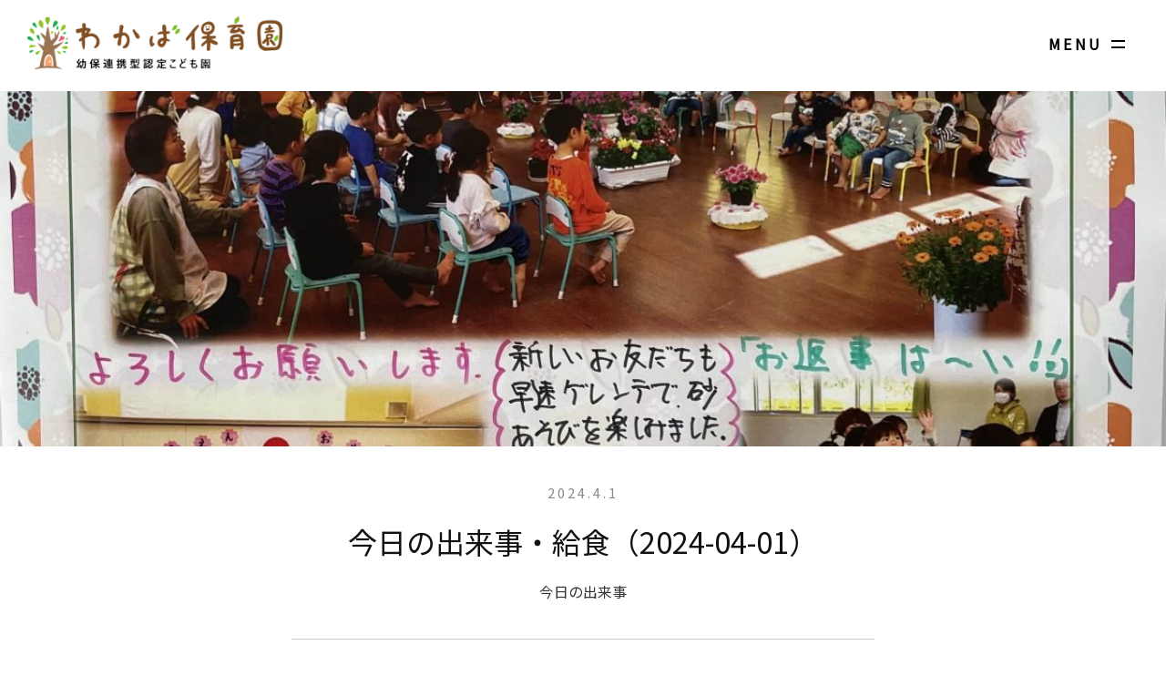

--- FILE ---
content_type: text/html; charset=UTF-8
request_url: https://angel.miyazaki.jp/2024/04/01/today_activities_20240401
body_size: 15050
content:
<!doctype html>
<html lang="ja">
<head>
  <meta charset="utf-8">
  <meta name="viewport" content="width=device-width, initial-scale=1.0">
  <meta name="format-detection" content="telephone=no,address=no,email=no">
  <meta http-equiv="X-UA-Compatible" content="IE=edge">
    <script src="https://angel.miyazaki.jp/wp-content/themes/zipyou/js/jquery.min.js"></script>
  <script src="https://code.jquery.com/ui/1.12.0/jquery-ui.js"></script>
  <script src="https://angel.miyazaki.jp/wp-content/themes/zipyou/js/jquery.bgswitcher.js"></script>
  <script src="https://angel.miyazaki.jp/wp-content/themes/zipyou/js/ofi.min.js"></script>
  <script src="https://angel.miyazaki.jp/wp-content/themes/zipyou/js/jquery.easing.1.3.js"></script>
      <link rel="shortcut icon" href="https://angel.miyazaki.jp/wp-content/themes/zipyou/images/favicon.ico" >
    <link rel="stylesheet" href="https://angel.miyazaki.jp/wp-content/themes/zipyou/css/reset.css">
  <link href="https://fonts.googleapis.com/css?family=Noto+Sans+JP&display=swap" rel="stylesheet">
  <link rel="stylesheet" href="https://angel.miyazaki.jp/wp-content/themes/zipyou/css/loading.css">
  <link rel="stylesheet" href="https://angel.miyazaki.jp/wp-content/themes/zipyou/css/common.css">
    <link rel="stylesheet" href="https://angel.miyazaki.jp/wp-content/themes/zipyou/css/blog.css">
  <link rel="stylesheet" href="https://angel.miyazaki.jp/wp-content/themes/zipyou/css/sp_blog.css">
  <link rel="stylesheet" href="https://angel.miyazaki.jp/wp-content/themes/zipyou/css/loaders.css">
  <!-- <script src="https://angel.miyazaki.jp/wp-content/themes/zipyou/js/background-blur.min.js"></script> -->

  
  
  <link rel="stylesheet" href="https://angel.miyazaki.jp/wp-content/themes/zipyou/css/sp.css">
    
    <link href="https://fonts.googleapis.com/css?family=Nanum+Pen+Script" rel="stylesheet">
  <link rel="stylesheet" href="https://use.fontawesome.com/releases/v5.8.1/css/all.css" integrity="sha384-50oBUHEmvpQ+1lW4y57PTFmhCaXp0ML5d60M1M7uH2+nqUivzIebhndOJK28anvf" crossorigin="anonymous">
  <title>今日の出来事・給食（2024-04-01） | わかば保育園(幼保連携型認定こども園)</title>
  <meta name='robots' content='max-image-preview:large' />

<!-- Open Graph Meta Tags generated by Blog2Social 733 - https://www.blog2social.com -->
<meta property="og:title" content="今日の出来事・給食（2024-04-01）"/>
<meta property="og:description" content="&quot;自然と学ぶ、森のほいくえん&quot;「わかば保育園」からのご連絡です。  「今日の出来事・給食　2024/04/01(月)」 ・対面"/>
<meta property="og:url" content="https://angel.miyazaki.jp/2024/04/01/today_activities_20240401"/>
<meta property="og:image" content="https://angel.miyazaki.jp/wp-content/uploads/2024/04/wakaba-2-scaled.jpg"/>
<meta property="og:image:width" content="1814"/>
<meta property="og:image:height" content="2560"/>
<meta property="og:image:type" content="image/jpeg"/>
<meta property="og:type" content="article"/>
<meta property="og:article:published_time" content="2024-04-01 15:47:44"/>
<meta property="og:article:modified_time" content="2024-04-01 15:47:44"/>
<!-- Open Graph Meta Tags generated by Blog2Social 733 - https://www.blog2social.com -->

<!-- Twitter Card generated by Blog2Social 733 - https://www.blog2social.com -->
<meta name="twitter:card" content="summary">
<meta name="twitter:title" content="今日の出来事・給食（2024-04-01）"/>
<meta name="twitter:description" content="&quot;自然と学ぶ、森のほいくえん&quot;「わかば保育園」からのご連絡です。  「今日の出来事・給食　2024/04/01(月)」 ・対面"/>
<meta name="twitter:image" content="https://angel.miyazaki.jp/wp-content/uploads/2024/04/wakaba-2-scaled.jpg"/>
<!-- Twitter Card generated by Blog2Social 733 - https://www.blog2social.com -->
<meta name="author" content="wakaba"/>
<link rel="alternate" type="application/rss+xml" title="わかば保育園(幼保連携型認定こども園) &raquo; 今日の出来事・給食（2024-04-01） のコメントのフィード" href="https://angel.miyazaki.jp/2024/04/01/today_activities_20240401/feed" />
<link rel="alternate" title="oEmbed (JSON)" type="application/json+oembed" href="https://angel.miyazaki.jp/wp-json/oembed/1.0/embed?url=https%3A%2F%2Fangel.miyazaki.jp%2F2024%2F04%2F01%2Ftoday_activities_20240401" />
<link rel="alternate" title="oEmbed (XML)" type="text/xml+oembed" href="https://angel.miyazaki.jp/wp-json/oembed/1.0/embed?url=https%3A%2F%2Fangel.miyazaki.jp%2F2024%2F04%2F01%2Ftoday_activities_20240401&#038;format=xml" />
<style id='wp-img-auto-sizes-contain-inline-css' type='text/css'>
img:is([sizes=auto i],[sizes^="auto," i]){contain-intrinsic-size:3000px 1500px}
/*# sourceURL=wp-img-auto-sizes-contain-inline-css */
</style>
<style id='wp-emoji-styles-inline-css' type='text/css'>

	img.wp-smiley, img.emoji {
		display: inline !important;
		border: none !important;
		box-shadow: none !important;
		height: 1em !important;
		width: 1em !important;
		margin: 0 0.07em !important;
		vertical-align: -0.1em !important;
		background: none !important;
		padding: 0 !important;
	}
/*# sourceURL=wp-emoji-styles-inline-css */
</style>
<style id='wp-block-library-inline-css' type='text/css'>
:root{--wp-block-synced-color:#7a00df;--wp-block-synced-color--rgb:122,0,223;--wp-bound-block-color:var(--wp-block-synced-color);--wp-editor-canvas-background:#ddd;--wp-admin-theme-color:#007cba;--wp-admin-theme-color--rgb:0,124,186;--wp-admin-theme-color-darker-10:#006ba1;--wp-admin-theme-color-darker-10--rgb:0,107,160.5;--wp-admin-theme-color-darker-20:#005a87;--wp-admin-theme-color-darker-20--rgb:0,90,135;--wp-admin-border-width-focus:2px}@media (min-resolution:192dpi){:root{--wp-admin-border-width-focus:1.5px}}.wp-element-button{cursor:pointer}:root .has-very-light-gray-background-color{background-color:#eee}:root .has-very-dark-gray-background-color{background-color:#313131}:root .has-very-light-gray-color{color:#eee}:root .has-very-dark-gray-color{color:#313131}:root .has-vivid-green-cyan-to-vivid-cyan-blue-gradient-background{background:linear-gradient(135deg,#00d084,#0693e3)}:root .has-purple-crush-gradient-background{background:linear-gradient(135deg,#34e2e4,#4721fb 50%,#ab1dfe)}:root .has-hazy-dawn-gradient-background{background:linear-gradient(135deg,#faaca8,#dad0ec)}:root .has-subdued-olive-gradient-background{background:linear-gradient(135deg,#fafae1,#67a671)}:root .has-atomic-cream-gradient-background{background:linear-gradient(135deg,#fdd79a,#004a59)}:root .has-nightshade-gradient-background{background:linear-gradient(135deg,#330968,#31cdcf)}:root .has-midnight-gradient-background{background:linear-gradient(135deg,#020381,#2874fc)}:root{--wp--preset--font-size--normal:16px;--wp--preset--font-size--huge:42px}.has-regular-font-size{font-size:1em}.has-larger-font-size{font-size:2.625em}.has-normal-font-size{font-size:var(--wp--preset--font-size--normal)}.has-huge-font-size{font-size:var(--wp--preset--font-size--huge)}.has-text-align-center{text-align:center}.has-text-align-left{text-align:left}.has-text-align-right{text-align:right}.has-fit-text{white-space:nowrap!important}#end-resizable-editor-section{display:none}.aligncenter{clear:both}.items-justified-left{justify-content:flex-start}.items-justified-center{justify-content:center}.items-justified-right{justify-content:flex-end}.items-justified-space-between{justify-content:space-between}.screen-reader-text{border:0;clip-path:inset(50%);height:1px;margin:-1px;overflow:hidden;padding:0;position:absolute;width:1px;word-wrap:normal!important}.screen-reader-text:focus{background-color:#ddd;clip-path:none;color:#444;display:block;font-size:1em;height:auto;left:5px;line-height:normal;padding:15px 23px 14px;text-decoration:none;top:5px;width:auto;z-index:100000}html :where(.has-border-color){border-style:solid}html :where([style*=border-top-color]){border-top-style:solid}html :where([style*=border-right-color]){border-right-style:solid}html :where([style*=border-bottom-color]){border-bottom-style:solid}html :where([style*=border-left-color]){border-left-style:solid}html :where([style*=border-width]){border-style:solid}html :where([style*=border-top-width]){border-top-style:solid}html :where([style*=border-right-width]){border-right-style:solid}html :where([style*=border-bottom-width]){border-bottom-style:solid}html :where([style*=border-left-width]){border-left-style:solid}html :where(img[class*=wp-image-]){height:auto;max-width:100%}:where(figure){margin:0 0 1em}html :where(.is-position-sticky){--wp-admin--admin-bar--position-offset:var(--wp-admin--admin-bar--height,0px)}@media screen and (max-width:600px){html :where(.is-position-sticky){--wp-admin--admin-bar--position-offset:0px}}

/*# sourceURL=wp-block-library-inline-css */
</style><style id='global-styles-inline-css' type='text/css'>
:root{--wp--preset--aspect-ratio--square: 1;--wp--preset--aspect-ratio--4-3: 4/3;--wp--preset--aspect-ratio--3-4: 3/4;--wp--preset--aspect-ratio--3-2: 3/2;--wp--preset--aspect-ratio--2-3: 2/3;--wp--preset--aspect-ratio--16-9: 16/9;--wp--preset--aspect-ratio--9-16: 9/16;--wp--preset--color--black: #000000;--wp--preset--color--cyan-bluish-gray: #abb8c3;--wp--preset--color--white: #ffffff;--wp--preset--color--pale-pink: #f78da7;--wp--preset--color--vivid-red: #cf2e2e;--wp--preset--color--luminous-vivid-orange: #ff6900;--wp--preset--color--luminous-vivid-amber: #fcb900;--wp--preset--color--light-green-cyan: #7bdcb5;--wp--preset--color--vivid-green-cyan: #00d084;--wp--preset--color--pale-cyan-blue: #8ed1fc;--wp--preset--color--vivid-cyan-blue: #0693e3;--wp--preset--color--vivid-purple: #9b51e0;--wp--preset--gradient--vivid-cyan-blue-to-vivid-purple: linear-gradient(135deg,rgb(6,147,227) 0%,rgb(155,81,224) 100%);--wp--preset--gradient--light-green-cyan-to-vivid-green-cyan: linear-gradient(135deg,rgb(122,220,180) 0%,rgb(0,208,130) 100%);--wp--preset--gradient--luminous-vivid-amber-to-luminous-vivid-orange: linear-gradient(135deg,rgb(252,185,0) 0%,rgb(255,105,0) 100%);--wp--preset--gradient--luminous-vivid-orange-to-vivid-red: linear-gradient(135deg,rgb(255,105,0) 0%,rgb(207,46,46) 100%);--wp--preset--gradient--very-light-gray-to-cyan-bluish-gray: linear-gradient(135deg,rgb(238,238,238) 0%,rgb(169,184,195) 100%);--wp--preset--gradient--cool-to-warm-spectrum: linear-gradient(135deg,rgb(74,234,220) 0%,rgb(151,120,209) 20%,rgb(207,42,186) 40%,rgb(238,44,130) 60%,rgb(251,105,98) 80%,rgb(254,248,76) 100%);--wp--preset--gradient--blush-light-purple: linear-gradient(135deg,rgb(255,206,236) 0%,rgb(152,150,240) 100%);--wp--preset--gradient--blush-bordeaux: linear-gradient(135deg,rgb(254,205,165) 0%,rgb(254,45,45) 50%,rgb(107,0,62) 100%);--wp--preset--gradient--luminous-dusk: linear-gradient(135deg,rgb(255,203,112) 0%,rgb(199,81,192) 50%,rgb(65,88,208) 100%);--wp--preset--gradient--pale-ocean: linear-gradient(135deg,rgb(255,245,203) 0%,rgb(182,227,212) 50%,rgb(51,167,181) 100%);--wp--preset--gradient--electric-grass: linear-gradient(135deg,rgb(202,248,128) 0%,rgb(113,206,126) 100%);--wp--preset--gradient--midnight: linear-gradient(135deg,rgb(2,3,129) 0%,rgb(40,116,252) 100%);--wp--preset--font-size--small: 13px;--wp--preset--font-size--medium: 20px;--wp--preset--font-size--large: 36px;--wp--preset--font-size--x-large: 42px;--wp--preset--spacing--20: 0.44rem;--wp--preset--spacing--30: 0.67rem;--wp--preset--spacing--40: 1rem;--wp--preset--spacing--50: 1.5rem;--wp--preset--spacing--60: 2.25rem;--wp--preset--spacing--70: 3.38rem;--wp--preset--spacing--80: 5.06rem;--wp--preset--shadow--natural: 6px 6px 9px rgba(0, 0, 0, 0.2);--wp--preset--shadow--deep: 12px 12px 50px rgba(0, 0, 0, 0.4);--wp--preset--shadow--sharp: 6px 6px 0px rgba(0, 0, 0, 0.2);--wp--preset--shadow--outlined: 6px 6px 0px -3px rgb(255, 255, 255), 6px 6px rgb(0, 0, 0);--wp--preset--shadow--crisp: 6px 6px 0px rgb(0, 0, 0);}:where(.is-layout-flex){gap: 0.5em;}:where(.is-layout-grid){gap: 0.5em;}body .is-layout-flex{display: flex;}.is-layout-flex{flex-wrap: wrap;align-items: center;}.is-layout-flex > :is(*, div){margin: 0;}body .is-layout-grid{display: grid;}.is-layout-grid > :is(*, div){margin: 0;}:where(.wp-block-columns.is-layout-flex){gap: 2em;}:where(.wp-block-columns.is-layout-grid){gap: 2em;}:where(.wp-block-post-template.is-layout-flex){gap: 1.25em;}:where(.wp-block-post-template.is-layout-grid){gap: 1.25em;}.has-black-color{color: var(--wp--preset--color--black) !important;}.has-cyan-bluish-gray-color{color: var(--wp--preset--color--cyan-bluish-gray) !important;}.has-white-color{color: var(--wp--preset--color--white) !important;}.has-pale-pink-color{color: var(--wp--preset--color--pale-pink) !important;}.has-vivid-red-color{color: var(--wp--preset--color--vivid-red) !important;}.has-luminous-vivid-orange-color{color: var(--wp--preset--color--luminous-vivid-orange) !important;}.has-luminous-vivid-amber-color{color: var(--wp--preset--color--luminous-vivid-amber) !important;}.has-light-green-cyan-color{color: var(--wp--preset--color--light-green-cyan) !important;}.has-vivid-green-cyan-color{color: var(--wp--preset--color--vivid-green-cyan) !important;}.has-pale-cyan-blue-color{color: var(--wp--preset--color--pale-cyan-blue) !important;}.has-vivid-cyan-blue-color{color: var(--wp--preset--color--vivid-cyan-blue) !important;}.has-vivid-purple-color{color: var(--wp--preset--color--vivid-purple) !important;}.has-black-background-color{background-color: var(--wp--preset--color--black) !important;}.has-cyan-bluish-gray-background-color{background-color: var(--wp--preset--color--cyan-bluish-gray) !important;}.has-white-background-color{background-color: var(--wp--preset--color--white) !important;}.has-pale-pink-background-color{background-color: var(--wp--preset--color--pale-pink) !important;}.has-vivid-red-background-color{background-color: var(--wp--preset--color--vivid-red) !important;}.has-luminous-vivid-orange-background-color{background-color: var(--wp--preset--color--luminous-vivid-orange) !important;}.has-luminous-vivid-amber-background-color{background-color: var(--wp--preset--color--luminous-vivid-amber) !important;}.has-light-green-cyan-background-color{background-color: var(--wp--preset--color--light-green-cyan) !important;}.has-vivid-green-cyan-background-color{background-color: var(--wp--preset--color--vivid-green-cyan) !important;}.has-pale-cyan-blue-background-color{background-color: var(--wp--preset--color--pale-cyan-blue) !important;}.has-vivid-cyan-blue-background-color{background-color: var(--wp--preset--color--vivid-cyan-blue) !important;}.has-vivid-purple-background-color{background-color: var(--wp--preset--color--vivid-purple) !important;}.has-black-border-color{border-color: var(--wp--preset--color--black) !important;}.has-cyan-bluish-gray-border-color{border-color: var(--wp--preset--color--cyan-bluish-gray) !important;}.has-white-border-color{border-color: var(--wp--preset--color--white) !important;}.has-pale-pink-border-color{border-color: var(--wp--preset--color--pale-pink) !important;}.has-vivid-red-border-color{border-color: var(--wp--preset--color--vivid-red) !important;}.has-luminous-vivid-orange-border-color{border-color: var(--wp--preset--color--luminous-vivid-orange) !important;}.has-luminous-vivid-amber-border-color{border-color: var(--wp--preset--color--luminous-vivid-amber) !important;}.has-light-green-cyan-border-color{border-color: var(--wp--preset--color--light-green-cyan) !important;}.has-vivid-green-cyan-border-color{border-color: var(--wp--preset--color--vivid-green-cyan) !important;}.has-pale-cyan-blue-border-color{border-color: var(--wp--preset--color--pale-cyan-blue) !important;}.has-vivid-cyan-blue-border-color{border-color: var(--wp--preset--color--vivid-cyan-blue) !important;}.has-vivid-purple-border-color{border-color: var(--wp--preset--color--vivid-purple) !important;}.has-vivid-cyan-blue-to-vivid-purple-gradient-background{background: var(--wp--preset--gradient--vivid-cyan-blue-to-vivid-purple) !important;}.has-light-green-cyan-to-vivid-green-cyan-gradient-background{background: var(--wp--preset--gradient--light-green-cyan-to-vivid-green-cyan) !important;}.has-luminous-vivid-amber-to-luminous-vivid-orange-gradient-background{background: var(--wp--preset--gradient--luminous-vivid-amber-to-luminous-vivid-orange) !important;}.has-luminous-vivid-orange-to-vivid-red-gradient-background{background: var(--wp--preset--gradient--luminous-vivid-orange-to-vivid-red) !important;}.has-very-light-gray-to-cyan-bluish-gray-gradient-background{background: var(--wp--preset--gradient--very-light-gray-to-cyan-bluish-gray) !important;}.has-cool-to-warm-spectrum-gradient-background{background: var(--wp--preset--gradient--cool-to-warm-spectrum) !important;}.has-blush-light-purple-gradient-background{background: var(--wp--preset--gradient--blush-light-purple) !important;}.has-blush-bordeaux-gradient-background{background: var(--wp--preset--gradient--blush-bordeaux) !important;}.has-luminous-dusk-gradient-background{background: var(--wp--preset--gradient--luminous-dusk) !important;}.has-pale-ocean-gradient-background{background: var(--wp--preset--gradient--pale-ocean) !important;}.has-electric-grass-gradient-background{background: var(--wp--preset--gradient--electric-grass) !important;}.has-midnight-gradient-background{background: var(--wp--preset--gradient--midnight) !important;}.has-small-font-size{font-size: var(--wp--preset--font-size--small) !important;}.has-medium-font-size{font-size: var(--wp--preset--font-size--medium) !important;}.has-large-font-size{font-size: var(--wp--preset--font-size--large) !important;}.has-x-large-font-size{font-size: var(--wp--preset--font-size--x-large) !important;}
/*# sourceURL=global-styles-inline-css */
</style>

<style id='classic-theme-styles-inline-css' type='text/css'>
/*! This file is auto-generated */
.wp-block-button__link{color:#fff;background-color:#32373c;border-radius:9999px;box-shadow:none;text-decoration:none;padding:calc(.667em + 2px) calc(1.333em + 2px);font-size:1.125em}.wp-block-file__button{background:#32373c;color:#fff;text-decoration:none}
/*# sourceURL=/wp-includes/css/classic-themes.min.css */
</style>
<script type="text/javascript" src="https://angel.miyazaki.jp/wp-content/themes/zipyou/js/jquery-migrate-1.2.1.min.js?ver=6.9" id="jquery-mig-js"></script>
<link rel="https://api.w.org/" href="https://angel.miyazaki.jp/wp-json/" /><link rel="alternate" title="JSON" type="application/json" href="https://angel.miyazaki.jp/wp-json/wp/v2/posts/15619" /><link rel="EditURI" type="application/rsd+xml" title="RSD" href="https://angel.miyazaki.jp/xmlrpc.php?rsd" />
<meta name="generator" content="WordPress 6.9" />
<link rel="canonical" href="https://angel.miyazaki.jp/2024/04/01/today_activities_20240401" />
<link rel='shortlink' href='https://angel.miyazaki.jp/?p=15619' />

</head>
<body>
  <div id="loading">
  <div id="loading_box">
          <img src="https://angel.miyazaki.jp/wp-content/themes/zipyou/images/loading_body.png" id="load_body">
      <img src="https://angel.miyazaki.jp/wp-content/themes/zipyou/images/loading_foot.png" id="load_foot">
        <p>loading</p>
  </div>
</div>
  <header>
    <div id="header_area">
      <div id="head_logo_area">
        <div id="head_logo_box">
          <a href="https://angel.miyazaki.jp/"><h1><img src="https://angel.miyazaki.jp/wp-content/themes/zipyou/images/logo.png" alt="宮崎県 都城市 わかば保育園 西岳地区の認定こども園"></h1></a>
        </div>
      </div>
      <div id="head_area">
        <div id="sp_head_logo">
          <a href="https://angel.miyazaki.jp/"><img src="https://angel.miyazaki.jp/wp-content/themes/zipyou/images/logo.png" alt="わかば保育園"></a>
        </div>
        <div id="head_menu">
          <div id="menu_tx">MENU</div>
          <div class="head_bt1"></div><div class="head_bt2"></div><div id="menu_bt_area"></div><div id="menu_inner_bt"></div>
          <div id="menu_area">
            <div id="menu_box">
              <div id="menu_header">
                <div id="mh_box">
                  <a href="./" class="mh_logo"><img src="https://angel.miyazaki.jp/wp-content/themes/zipyou/images/logo.png" alt="わかば保育園"></a>
                  <ul>
                    <li><a href="https://www.facebook.com/wakaba1810/" target="_blank"><img src="https://angel.miyazaki.jp/wp-content/themes/zipyou/images/menu_sns_fb.png" alt="facebook"></a></li>
                    <li><a href="https://www.youtube.com/channel/UCemsMmkPglxQCvviLr1AslA" target="_blank"><img src="https://angel.miyazaki.jp/wp-content/themes/zipyou/images/menu_sns_tube.png" alt="Youtube"></a></li>
                    <li><a href="https://www.instagram.com/wakaba_hoikuen/" target="_blank"><img src="https://angel.miyazaki.jp/wp-content/themes/zipyou/images/menu_sns_ig.png" alt="Instagram"></a></li>
                  </ul>
                </div>
              </div>
              <div id="menu_main">
                <div class="box">
                  <ul class="ul_flex">
                    <li id="menu_bt1">
                      <a href="../../../../about"></a>
                      <div class="menu_bt">
                        <div>
                          <img src="https://angel.miyazaki.jp/wp-content/themes/zipyou/images/menu01.png" alt="わかば保育園">
                          <h2>わかば保育園</h2>
                          <p>概要とサービス</p>
                        </div>
                      </div>
                    </li>
                    <li id="menu_bt2">
                      <a href="../../../../curriculum"></a>
                      <div class="menu_bt">
                        <div>
                          <img src="https://angel.miyazaki.jp/wp-content/themes/zipyou/images/menu02.png" alt="特徴と活動">
                          <h2>カリキュラム</h2>
                          <p>特徴と活動</p>
                        </div>
                      </div>
                    </li>
                    <li id="menu_bt3">
                      <a href="../../../../event"></a>
                      <div class="menu_bt">
                        <div>
                          <img src="https://angel.miyazaki.jp/wp-content/themes/zipyou/images/menu03.png" alt="年間イベント">
                          <h2>年間イベント</h2>
                          <p>わかばの1年</p>
                        </div>
                      </div>
                    </li>
                    <li id="menu_bt4">
                      <a href="../../../../facility"></a>
                      <div class="menu_bt">
                        <div>
                          <img src="https://angel.miyazaki.jp/wp-content/themes/zipyou/images/menu04.png" alt="園内紹介">
                          <h2>園内紹介</h2>
                          <p>施設と先生</p>
                        </div>
                      </div>
                    </li>
                    <li id="menu_bt5">
                      <a href="../../../../enjoy_arrival"></a>
                      <div class="menu_bt">
                        <div>
                          <img src="https://angel.miyazaki.jp/wp-content/themes/zipyou/images/menu11.png" alt="送迎バス">
                          <h2>送迎バス</h2>
                          <p>通園の味方</p>
                        </div>
                      </div>
                    </li>
                    <li id="menu_bt6">
                      <a href="../../../../system"></a>
                      <div class="menu_bt">
                        <div>
                          <img src="https://angel.miyazaki.jp/wp-content/themes/zipyou/images/menu06.png" alt="保育時間と料金">
                          <h2>時間/料金</h2>
                          <p>保育時間と料金</p>
                        </div>
                      </div>
                    </li>
                    <li id="menu_bt7">
                      <a href="../../../../entry"></a>
                      <div class="menu_bt">
                        <div>
                          <img src="https://angel.miyazaki.jp/wp-content/themes/zipyou/images/menu07.png" alt="入園案内">
                          <h2>入園案内</h2>
                          <p>見学・ご相談も</p>
                        </div>
                    </div>
                    </li>
                    <li id="menu_bt8">
                      <a href="../../../../faq"></a>
                      <div class="menu_bt">
                        <div>
                          <img src="https://angel.miyazaki.jp/wp-content/themes/zipyou/images/menu08.png" alt="ご質問など">
                          <h2>ご質問など</h2>
                          <p>よくある質問</p>
                        </div>
                      </div>
                    </li>
                    <li id="menu_bt9">
                      <a href="../../../../blog-home"></a>
                      <div class="menu_bt">
                        <div>
                          <img src="https://angel.miyazaki.jp/wp-content/themes/zipyou/images/menu09.png" alt="ブログ">
                          <h2>ブログ</h2>
                          <p>活動日記</p>
                        </div>
                      </div>
                    </li>
                    <li id="menu_bt10" class="sp_hidden">
                      <a href="../../../../"></a>
                      <div class="menu_bt">
                        <div>
                          <img src="https://angel.miyazaki.jp/wp-content/themes/zipyou/images/menu10.png" alt="ホーム">
                          <h2>ホーム</h2>
                          <p>トップページ</p>
                        </div>
                      </div>
                    </li>
                    <li id="menu_bt11" class="pc_hidden">
                      <a href="https://www.facebook.com/wakaba1810/" target="_blank"></a>
                      <div class="menu_bt">
                        <div>
                          <img src="https://angel.miyazaki.jp/wp-content/themes/zipyou/images/menu12.png" alt="Facebook">
                          <h2>Facebook</h2>
                          <p>フェイスブック</p>
                        </div>
                      </div>
                    </li>
                    <li id="menu_bt12" class="pc_hidden">
                      <a href="https://www.youtube.com/channel/UCemsMmkPglxQCvviLr1AslA" target="_blank"></a>
                      <div class="menu_bt">
                        <div>
                          <img src="https://angel.miyazaki.jp/wp-content/themes/zipyou/images/menu13.png" alt="Youtube">
                          <h2>Youtube</h2>
                          <p>チャンネル</p>
                        </div>
                      </div>
                    </li>
                    <li id="menu_bt13" class="pc_hidden">
                      <a href="https://www.instagram.com/wakaba_hoikuen/" target="_blank"></a>
                      <div class="menu_bt">
                        <div>
                          <img src="https://angel.miyazaki.jp/wp-content/themes/zipyou/images/menu14.png" alt="Instagram">
                          <h2>Instagram</h2>
                          <p>インスタグラム</p>
                        </div>
                      </div>
                    </li>
                  </ul>
                </div>
              </div>
              <div id="menu_contact">
                <div class="box">
                  <div class="menu_contact_title">
                    <div>
                      <img src="https://angel.miyazaki.jp/wp-content/themes/zipyou/images/menu_icon_tel.png" class="メニュー 電話でお問い合わせ">
                    </div>
                  </div>
                  <div class="menu_contact_main pc_hidden">
                    <a href="./">電話でお問い合わせ</a>
                    <p>直接電話をかける</p>
                  </div>
                  <div class="menu_contact_pctel">
                    <h3>0986-33-1810</h3>
                    <p>FAX 0986-33-1860</p>
                  </div>
                </div>
                <div class="box">
                  <div class="menu_contact_title">
                    <div>
                      <img src="https://angel.miyazaki.jp/wp-content/themes/zipyou/images/menu_icon_mail.png" class="メニュー メールでお問い合わせ">
                    </div>
                  </div>
                  <div class="menu_contact_main">
                    <a href="../../../../contact" class="button">メールでのお問い合わせ</a>
                    <p>メールフォームへ</p>
                  </div>
                </div>
                <div class="box">
                  <div class="menu_contact_title">
                    <div>
                      <img src="https://angel.miyazaki.jp/wp-content/themes/zipyou/images/menu_icon_login.png" class="メニュー ログイン">
                    </div>
                  </div>
                  <div class="menu_contact_main">
                    <a href="../../../../member-login" class="button">ログインページ</a>
                    <p>保護者専用コンテンツ</p>
                  </div>
                </div>
              </div>
              <div id="menu_bf2">
                <img class="menu_bf2" src="https://angel.miyazaki.jp/wp-content/themes/zipyou/images/menu_bf2.png">
                <img class="menu_bf_body" src="https://angel.miyazaki.jp/wp-content/themes/zipyou/images/menu_bf_body.png">
              </div>
              <div id="menu_bf">
                <img class="menu_bf" src="https://angel.miyazaki.jp/wp-content/themes/zipyou/images/menu_bf.png">
                <img class="menu_bf_body" src="https://angel.miyazaki.jp/wp-content/themes/zipyou/images/menu_bf_body.png">
              </div>
              <div id="menu_cur"></div>
              <div id="menu_footer">
                <div id="menu_wave">
                  <svg class="wave" xmlns="http://www.w3.org/2000/svg" xmlns:xlink="http://www.w3.org/1999/xlink" x="0px" y="0px" viewBox="0 0 1000 50" enable-background="new 0 0 1000 50" xml:space="preserve">
                    <path  id="wave_1">
                      <animate dur="5s" repeatCount="indefinite" attributeName="d" attributeType="XML" values="
                      M1920.5,28.1c-55.6,14.7-90.5,16.5-144,0c-49.9-15.4-70.8-6.4-121.1,4.7c-52.3,11.6-73.9-24.9-122-31.7
        			        c-41.2-5.9-69.6,35.3-110.5,35.1c-39.2-0.1-48.4-18.1-99.7-18.1c-60.2,0-89.3,23.5-132.7,10.4c-50.7-15.3-75.5-20.6-124.5-6.3
        			        c-50.6,14.8-91,5.9-140.1-8c-93.8-26.5-163,15-254.5,16.9C592,32.7,525-7.1,442.9,13.3c-86.5,21.5-151,26.2-239.1,2.4
        			        C138.3-2,58.7-8.4,0.5,28.1v29h1920V28.1z;
                      M1920.5,26.1c-55.6,14.7-95.5,18.5-149,2c-49.9-15.4-65.8-6.4-116.1,4.7c-52.3,11.6-85.9-24.9-134-31.7
        			        c-41.2-5.9-67.6,35.3-108.5,35.1c-39.2-0.1-48.4-19.1-99.7-19.1c-60.2,0-89.3,24.5-132.7,11.4c-50.7-15.3-75.5-20.6-124.5-6.3
        			        c-50.6,14.8-111,2.9-160.1-11c-93.8-26.5-143,15-234.5,16.9C582,29.7,495-8.1,412.9,12.3c-86.5,21.5-133,35.2-221.1,11.4
        			        C126.3,6,58.7-10.4,0.5,26.1v29h1920V26.1z;
                      M1920.5,23.8c-55.6,14.7-115.5,18.5-169,2c-49.9-15.4-65.8-6.4-116.1,4.7c-52.3,11.6-85.9-18.9-134-25.7
        			        c-41.6-5.9-67.6,27.3-108.5,27.1c-39.2-0.1-51.4-17.1-102.7-17.1c-60.2,0-83.3,27.5-126.7,14.4C1112.8,13.9,1090,1.6,1041,15.9
        			        c-50.6,14.8-106,6.9-155.1-7c-93.8-26.5-153,18-244.5,19.9C562,30.4,479-7.4,396.9,13c-86.5,21.5-137,29.2-225.1,5.4
        			        C106.3,0.7,58.7-12.7,0.5,23.8v29h1920V23.8z;
                      M1920.5,26.1c-55.6,14.7-95.5,18.5-149,2c-49.9-15.4-65.8-6.4-116.1,4.7c-52.3,11.6-85.9-24.9-134-31.7
        			        c-41.2-5.9-67.6,35.3-108.5,35.1c-39.2-0.1-48.4-19.1-99.7-19.1c-60.2,0-89.3,24.5-132.7,11.4c-50.7-15.3-75.5-20.6-124.5-6.3
        			        c-50.6,14.8-111,2.9-160.1-11c-93.8-26.5-143,15-234.5,16.9C582,29.7,495-8.1,412.9,12.3c-86.5,21.5-133,35.2-221.1,11.4
        			        C126.3,6,58.7-10.4,0.5,26.1v29h1920V26.1z;
                      M1920.5,28.1c-55.6,14.7-90.5,16.5-144,0c-49.9-15.4-70.8-6.4-121.1,4.7c-52.3,11.6-73.9-24.9-122-31.7
        			        c-41.2-5.9-69.6,35.3-110.5,35.1c-39.2-0.1-48.4-18.1-99.7-18.1c-60.2,0-89.3,23.5-132.7,10.4c-50.7-15.3-75.5-20.6-124.5-6.3
        			        c-50.6,14.8-91,5.9-140.1-8c-93.8-26.5-163,15-254.5,16.9C592,32.7,525-7.1,442.9,13.3c-86.5,21.5-151,26.2-239.1,2.4
        			        C138.3-2,58.7-8.4,0.5,28.1v29h1920V28.1z;">
                      </animate>
                    </path>
                    <path id="wave_2">
                      <animate dur="7s" repeatCount="indefinite" attributeName="d" attributeType="XML" values="
                      M1920.5,23.8c-55.6,14.7-115.5,18.5-169,2c-49.9-15.4-65.8-6.4-116.1,4.7c-52.3,11.6-85.9-18.9-134-25.7
        			        c-41.6-5.9-67.6,27.3-108.5,27.1c-39.2-0.1-51.4-17.1-102.7-17.1c-60.2,0-83.3,27.5-126.7,14.4C1112.8,13.9,1090,1.6,1041,15.9
        			        c-50.6,14.8-106,6.9-155.1-7c-93.8-26.5-153,18-244.5,19.9C562,30.4,479-7.4,396.9,13c-86.5,21.5-137,29.2-225.1,5.4
        			        C106.3,0.7,58.7-12.7,0.5,23.8v29h1920V23.8z;
                      M1920.5,26.1c-55.6,14.7-95.5,18.5-149,2c-49.9-15.4-65.8-6.4-116.1,4.7c-52.3,11.6-85.9-24.9-134-31.7
        			        c-41.2-5.9-67.6,35.3-108.5,35.1c-39.2-0.1-48.4-19.1-99.7-19.1c-60.2,0-89.3,24.5-132.7,11.4c-50.7-15.3-75.5-20.6-124.5-6.3
        			        c-50.6,14.8-111,2.9-160.1-11c-93.8-26.5-143,15-234.5,16.9C582,29.7,495-8.1,412.9,12.3c-86.5,21.5-133,35.2-221.1,11.4
        			        C126.3,6,58.7-10.4,0.5,26.1v29h1920V26.1z;

                      M1920.5,28.1c-55.6,14.7-90.5,16.5-144,0c-49.9-15.4-70.8-6.4-121.1,4.7c-52.3,11.6-73.9-24.9-122-31.7
        			        c-41.2-5.9-69.6,35.3-110.5,35.1c-39.2-0.1-48.4-18.1-99.7-18.1c-60.2,0-89.3,23.5-132.7,10.4c-50.7-15.3-75.5-20.6-124.5-6.3
        			        c-50.6,14.8-91,5.9-140.1-8c-93.8-26.5-163,15-254.5,16.9C592,32.7,525-7.1,442.9,13.3c-86.5,21.5-151,26.2-239.1,2.4
        			        C138.3-2,58.7-8.4,0.5,28.1v29h1920V28.1z;

                      M1920.5,26.1c-55.6,14.7-95.5,18.5-149,2c-49.9-15.4-65.8-6.4-116.1,4.7c-52.3,11.6-85.9-24.9-134-31.7
        			        c-41.2-5.9-67.6,35.3-108.5,35.1c-39.2-0.1-48.4-19.1-99.7-19.1c-60.2,0-89.3,24.5-132.7,11.4c-50.7-15.3-75.5-20.6-124.5-6.3
        			        c-50.6,14.8-111,2.9-160.1-11c-93.8-26.5-143,15-234.5,16.9C582,29.7,495-8.1,412.9,12.3c-86.5,21.5-133,35.2-221.1,11.4
        			        C126.3,6,58.7-10.4,0.5,26.1v29h1920V26.1z;

                      M1920.5,23.8c-55.6,14.7-115.5,18.5-169,2c-49.9-15.4-65.8-6.4-116.1,4.7c-52.3,11.6-85.9-18.9-134-25.7
        			        c-41.6-5.9-67.6,27.3-108.5,27.1c-39.2-0.1-51.4-17.1-102.7-17.1c-60.2,0-83.3,27.5-126.7,14.4C1112.8,13.9,1090,1.6,1041,15.9
        			        c-50.6,14.8-106,6.9-155.1-7c-93.8-26.5-153,18-244.5,19.9C562,30.4,479-7.4,396.9,13c-86.5,21.5-137,29.2-225.1,5.4
        			        C106.3,0.7,58.7-12.7,0.5,23.8v29h1920V23.8z;">
                      </animate>
                    </path>
                  </svg>
                </div>
              </div>
            </div>
          </div>
        </div>
      </div>
    </div>
  </header>

<div id="single_top">
      <div id="single_top_back" style="background-image:url(/wp-content/uploads/2024/04/wakaba-2-1200x400.jpg);"></div>
  </div>
<div id="single_main">
  <div class="box">
    <div id="single_title">
      <p class="date_tx">2024.4.1</p>
      <h2>今日の出来事・給食（2024-04-01）</h2>
      <a href="https://angel.miyazaki.jp/category/dayevent" rel="category tag">今日の出来事</a>    </div>
  </div>
  <div id="single_body">
    <h2>&#8220;自然と学ぶ、森のほいくえん&#8221;「わかば保育園」からのご連絡です。</h2>
<h3>「今日の出来事・給食　2024/04/01(月)」</h3>
<p>・対面式<br />
・よろしくお願いします。<br />
・お返事は～い！！</p>
<p><a href="/wp-content/uploads/2024/04/wakaba-2-scaled.jpg" target="_blank" rel="noopener"><img decoding="async" src="/wp-content/uploads/2024/04/wakaba-2-scaled.jpg" alt="" width="750" class="aligncenter size-large" /></a><br />
</p>
<p>#自然と学ぶ、森のほいくえん #森のほいくえん #わかば保育園<br />
#宮崎 #都城 #西岳 #霧島<br />
#保育園 #幼稚園 #認定こども園,<br />
#上長飯認定こども園 #分園 #社会福祉法人エンゼル会<br />
#市街地から送迎 #少人数保育 #自然の中でぼうけん学習<br />
#今日の出来事<a href="/wp-content/uploads/2024/04/iunch.jpg" target="_blank" rel="noopener"><img decoding="async" src="/wp-content/uploads/2024/04/iunch.jpg" alt="" width="750" class="aligncenter size-large" /></a><br />
</p>
<p>#自然と学ぶ、森のほいくえん #森のほいくえん #わかば保育園<br />
#宮崎 #都城 #西岳 #霧島<br />
#保育園 #幼稚園 #認定こども園,<br />
#上長飯認定こども園 #分園 #社会福祉法人エンゼル会<br />
#市街地から送迎 #少人数保育 #自然の中でぼうけん学習<br />
#今日の出来事,#対面式<br />
#よろしくお願いします。<br />
#お返事は～い！！</p>
  </div>

  <div id="blog_list">
    <h2><span>新着記事</span></h2>
    <ul class="ul_flex">
                <li>
  <div class="blog_list_box">
    <a href="https://angel.miyazaki.jp/2025/07/30/self_assessment_2024"></a>
    <!--画像を追加-->
          <img src="https://angel.miyazaki.jp/wp-content/themes/zipyou/images/noimage.png" alt="自己評価（2024年度）の公表">
        <p>2025.7.30</p>
    <h3>自己評価（2024年...</h3>
  </div>
</li>
                    <li>
  <div class="blog_list_box">
    <a href="https://angel.miyazaki.jp/2024/05/14/today_activities_bus810_20240514"></a>
    <!--画像を追加-->
          <img width="260" height="272" src="/wp-content/uploads/2024/05/bus810_20240514_005-260x272.jpeg" class="ofi wp-post-image" alt="えんそくバス810号（2024-05-14）" decoding="async" loading="lazy" />        <p>2024.5.14</p>
    <h3>えんそくバス810号...</h3>
  </div>
</li>
                    <li>
  <div class="blog_list_box">
    <a href="https://angel.miyazaki.jp/2024/05/14/today_activities_bus2525_20240514"></a>
    <!--画像を追加-->
          <img width="260" height="272" src="/wp-content/uploads/2024/05/bus2525_20240514_003-260x272.jpeg" class="ofi wp-post-image" alt="えんそくバス2525号（2024-05-14）" decoding="async" loading="lazy" />        <p>2024.5.14</p>
    <h3>えんそくバス2525...</h3>
  </div>
</li>
                    <li>
  <div class="blog_list_box">
    <a href="https://angel.miyazaki.jp/2024/05/14/today_activities_20240514"></a>
    <!--画像を追加-->
          <img width="260" height="272" src="/wp-content/uploads/2024/05/wakaba-2-1-260x272.jpg" class="ofi wp-post-image" alt="今日の出来事・給食（2024-05-14）" decoding="async" loading="lazy" />        <p>2024.5.14</p>
    <h3>今日の出来事・給食（...</h3>
  </div>
</li>
                    <li>
  <div class="blog_list_box">
    <a href="https://angel.miyazaki.jp/2024/05/13/today_activities_bus810_20240513"></a>
    <!--画像を追加-->
          <img width="260" height="272" src="/wp-content/uploads/2024/05/bus810_20240513_004-260x272.jpeg" class="ofi wp-post-image" alt="えんそくバス810号（2024-05-13）" decoding="async" loading="lazy" />        <p>2024.5.13</p>
    <h3>えんそくバス810号...</h3>
  </div>
</li>
                    <li>
  <div class="blog_list_box">
    <a href="https://angel.miyazaki.jp/2024/05/13/today_activities_bus2525_20240513"></a>
    <!--画像を追加-->
          <img width="260" height="272" src="/wp-content/uploads/2024/05/bus2525_20240513_004-260x272.jpeg" class="ofi wp-post-image" alt="えんそくバス2525号（2024-05-13）" decoding="async" loading="lazy" />        <p>2024.5.13</p>
    <h3>えんそくバス2525...</h3>
  </div>
</li>
                    <li>
  <div class="blog_list_box">
    <a href="https://angel.miyazaki.jp/2024/05/13/today_activities_20240513"></a>
    <!--画像を追加-->
          <img width="260" height="272" src="/wp-content/uploads/2024/05/wakaba-7-260x272.jpg" class="ofi wp-post-image" alt="今日の出来事・給食（2024-05-13）" decoding="async" loading="lazy" />        <p>2024.5.13</p>
    <h3>今日の出来事・給食（...</h3>
  </div>
</li>
                    <li>
  <div class="blog_list_box">
    <a href="https://angel.miyazaki.jp/2024/05/11/%e4%bb%8a%e6%97%a5%e3%81%ae%e5%87%ba%e6%9d%a5%e4%ba%8b%e3%83%bb%e7%b5%a6%e9%a3%9f%ef%bc%882024-05-11%ef%bc%89"></a>
    <!--画像を追加-->
          <img width="260" height="272" src="/wp-content/uploads/2024/05/wakaba-6-260x272.jpg" class="ofi wp-post-image" alt="今日の出来事・給食（2024-05-11）" decoding="async" loading="lazy" />        <p>2024.5.11</p>
    <h3>今日の出来事・給食（...</h3>
  </div>
</li>
              </ul>
    <div class="bt_area">
      <a href="../../../../blog-home">ブログ一覧</a>
    </div>
  </div>

</div>
<div id="modal__area">

  <div class="loader">
    <div class="loader-inner cube-transition">
      <div></div>
      <div></div>
    </div>
  </div>

  <img id="modal__img" src="">
  <span>画面内クリックで閉じる</span>
  <div id="modal__back">
  </div>
</div>

<div id="blog_footer">
  <form method="post" action="../../../../blog-home">
    <ul>
      <li>
        <div>
          <h2>カテゴリ一覧</h2>
          <button type="submit" name="cate_str" value="">全カテゴリ</button><button type="submit" name="cate_str" value="cate_dayevent">今日の出来事</button><button type="submit" name="cate_str" value="cate_%e4%bb%8a%e6%97%a5%e3%81%ae%e5%87%ba%e6%9d%a5%e4%ba%8b%ef%bc%88%e3%81%88%e3%82%93%e3%81%9d%e3%81%8f%e3%83%90%e3%82%b9%ef%bc%89">今日の出来事（えんそくバス）</button><button type="submit" name="cate_str" value="cate_information">お知らせ</button><button type="submit" name="cate_str" value="cate_emergency">緊急連絡</button><button type="submit" name="cate_str" value="cate_uncategorized">未分類</button><button type="submit" name="cate_str" value="cate_%e6%a3%ae%e3%81%ae%e3%82%b2%e3%83%ac%e3%83%b3%e3%83%87">森のゲレンデ</button><button type="submit" name="cate_str" value="cate_report">報告</button><button type="submit" name="cate_str" value="cate_%e3%83%a1%e3%83%87%e3%82%a3%e3%82%a2%e6%8e%b2%e8%bc%89">メディア掲載</button><button type="submit" name="cate_str" value="cate_environment">環境整備</button><button type="submit" name="cate_str" value="cate_important">重要</button><button type="submit" name="cate_str" value="cate_%e9%80%81%e8%bf%8e%e3%83%90%e3%82%b9">送迎バス</button><button type="submit" name="cate_str" value="cate_event">イベント</button><button type="submit" name="cate_str" value="cate_%e4%ba%95%e6%88%b8%e6%8e%98%e3%82%8a">井戸掘り</button>        </div>
      </li>

      <li>
        <div>
          <h2>月別一覧</h2>
                          <button type="submit" name="cate_str" value="2026-01">2026年 1月</button>

                          <button type="submit" name="cate_str" value="2025-12">2025年 12月</button>

                          <button type="submit" name="cate_str" value="2025-11">2025年 11月</button>

                          <button type="submit" name="cate_str" value="2025-10">2025年 10月</button>

                          <button type="submit" name="cate_str" value="2025-09">2025年 9月</button>

                          <button type="submit" name="cate_str" value="2025-08">2025年 8月</button>

                          <button type="submit" name="cate_str" value="2025-07">2025年 7月</button>

                          <button type="submit" name="cate_str" value="2025-06">2025年 6月</button>

                          <button type="submit" name="cate_str" value="2025-05">2025年 5月</button>

                          <button type="submit" name="cate_str" value="2025-04">2025年 4月</button>

                          <button type="submit" name="cate_str" value="2025-03">2025年 3月</button>

                          <button type="submit" name="cate_str" value="2025-02">2025年 2月</button>

                          <button type="submit" name="cate_str" value="2025-01">2025年 1月</button>

                          <button type="submit" name="cate_str" value="2024-12">2024年 12月</button>

                          <button type="submit" name="cate_str" value="2024-11">2024年 11月</button>

                          <button type="submit" name="cate_str" value="2024-10">2024年 10月</button>

                          <button type="submit" name="cate_str" value="2024-09">2024年 9月</button>

                          <button type="submit" name="cate_str" value="2024-08">2024年 8月</button>

                          <button type="submit" name="cate_str" value="2024-07">2024年 7月</button>

                          <button type="submit" name="cate_str" value="2024-06">2024年 6月</button>

                          <button type="submit" name="cate_str" value="2024-05">2024年 5月</button>

                          <button type="submit" name="cate_str" value="2024-04">2024年 4月</button>

                          <button type="submit" name="cate_str" value="2024-03">2024年 3月</button>

                          <button type="submit" name="cate_str" value="2024-02">2024年 2月</button>

                          <button type="submit" name="cate_str" value="2024-01">2024年 1月</button>

                          <button type="submit" name="cate_str" value="2023-12">2023年 12月</button>

                          <button type="submit" name="cate_str" value="2023-11">2023年 11月</button>

                          <button type="submit" name="cate_str" value="2023-10">2023年 10月</button>

                          <button type="submit" name="cate_str" value="2023-09">2023年 9月</button>

                          <button type="submit" name="cate_str" value="2023-08">2023年 8月</button>

                          <button type="submit" name="cate_str" value="2023-07">2023年 7月</button>

                          <button type="submit" name="cate_str" value="2023-06">2023年 6月</button>

                          <button type="submit" name="cate_str" value="2023-05">2023年 5月</button>

                          <button type="submit" name="cate_str" value="2023-04">2023年 4月</button>

                          <button type="submit" name="cate_str" value="2023-03">2023年 3月</button>

                          <button type="submit" name="cate_str" value="2023-02">2023年 2月</button>

                          <button type="submit" name="cate_str" value="2023-01">2023年 1月</button>

                          <button type="submit" name="cate_str" value="2022-12">2022年 12月</button>

                          <button type="submit" name="cate_str" value="2022-11">2022年 11月</button>

                          <button type="submit" name="cate_str" value="2022-10">2022年 10月</button>

                          <button type="submit" name="cate_str" value="2022-09">2022年 9月</button>

                          <button type="submit" name="cate_str" value="2022-08">2022年 8月</button>

                          <button type="submit" name="cate_str" value="2022-07">2022年 7月</button>

                          <button type="submit" name="cate_str" value="2022-06">2022年 6月</button>

                          <button type="submit" name="cate_str" value="2022-05">2022年 5月</button>

                          <button type="submit" name="cate_str" value="2022-04">2022年 4月</button>

                          <button type="submit" name="cate_str" value="2022-03">2022年 3月</button>

                          <button type="submit" name="cate_str" value="2022-02">2022年 2月</button>

                          <button type="submit" name="cate_str" value="2022-01">2022年 1月</button>

                          <button type="submit" name="cate_str" value="2021-12">2021年 12月</button>

                          <button type="submit" name="cate_str" value="2021-11">2021年 11月</button>

                          <button type="submit" name="cate_str" value="2021-10">2021年 10月</button>

                          <button type="submit" name="cate_str" value="2021-09">2021年 9月</button>

                          <button type="submit" name="cate_str" value="2021-08">2021年 8月</button>

                          <button type="submit" name="cate_str" value="2021-07">2021年 7月</button>

                          <button type="submit" name="cate_str" value="2021-06">2021年 6月</button>

                          <button type="submit" name="cate_str" value="2021-05">2021年 5月</button>

                          <button type="submit" name="cate_str" value="2021-04">2021年 4月</button>

                          <button type="submit" name="cate_str" value="2021-03">2021年 3月</button>

                          <button type="submit" name="cate_str" value="2021-02">2021年 2月</button>

                          <button type="submit" name="cate_str" value="2021-01">2021年 1月</button>

                          <button type="submit" name="cate_str" value="2020-12">2020年 12月</button>

                          <button type="submit" name="cate_str" value="2020-11">2020年 11月</button>

                          <button type="submit" name="cate_str" value="2020-10">2020年 10月</button>

                          <button type="submit" name="cate_str" value="2020-09">2020年 9月</button>

                          <button type="submit" name="cate_str" value="2020-08">2020年 8月</button>

                          <button type="submit" name="cate_str" value="2020-07">2020年 7月</button>

                          <button type="submit" name="cate_str" value="2020-06">2020年 6月</button>

                          <button type="submit" name="cate_str" value="2020-05">2020年 5月</button>

                          <button type="submit" name="cate_str" value="2020-04">2020年 4月</button>

                          <button type="submit" name="cate_str" value="2020-03">2020年 3月</button>

                          <button type="submit" name="cate_str" value="2020-02">2020年 2月</button>

                          <button type="submit" name="cate_str" value="2020-01">2020年 1月</button>

                          <button type="submit" name="cate_str" value="2019-12">2019年 12月</button>

                          <button type="submit" name="cate_str" value="2019-11">2019年 11月</button>

                          <button type="submit" name="cate_str" value="2019-10">2019年 10月</button>

                          <button type="submit" name="cate_str" value="2019-09">2019年 9月</button>

                          <button type="submit" name="cate_str" value="2019-08">2019年 8月</button>

                          <button type="submit" name="cate_str" value="2019-07">2019年 7月</button>

                          <button type="submit" name="cate_str" value="2019-06">2019年 6月</button>

                          <button type="submit" name="cate_str" value="2019-05">2019年 5月</button>

                    </div>
      </li>
    </ul>
  </form>
</div>

<!--WPFC_FOOTER_START-->
  <footer>
    <div id="footer">
      <div id="footer_info">
        <div id="footer_head_icon">
          <div id="footer_head_icon_area">
            <img src="https://angel.miyazaki.jp/wp-content/themes/zipyou/images/logo_tree_icon.png" alt="わかば保育園 お問い合わせ先">
            <img src="https://angel.miyazaki.jp/wp-content/themes/zipyou/images/logo_tree_icon_leaf.png" alt="わかば保育園" class="logo_leaf">
          </div>
        </div>
        <div class="box">
          <p>お気軽に見学のご相談を</p>
          <img src="https://angel.miyazaki.jp/wp-content/themes/zipyou/images/footer_logo.png" id="footer_logo" alt="わかば保育園ロゴ">
          <div id="footer_sns">
              <a href="https://www.facebook.com/wakaba1810/" target="_blank"><img src="https://angel.miyazaki.jp/wp-content/themes/zipyou/images/footer_fb.png" alt="facebook" class="button"></a>
              <a href="https://www.youtube.com/channel/UCemsMmkPglxQCvviLr1AslA" target="_blank"><img src="https://angel.miyazaki.jp/wp-content/themes/zipyou/images/footer_youtube.png" alt="yotube" class="button"></a>
              <a href="https://www.instagram.com/wakaba_hoikuen/" target="_blank"><img src="https://angel.miyazaki.jp/wp-content/themes/zipyou/images/footer_ig.png" alt="instagram" class="button"></a>
          </div>
          <p id="footer_tel">0986-33-1810</p>
          <p id="footer_fax">FAX 0986-33-1860</p>
          <p>宮崎県都城市高野町３０９０−２</p>
        </div>
        <div id="footer_topbt">
          <img src="https://angel.miyazaki.jp/wp-content/themes/zipyou/images/top_bt.png" alt="ページの先頭へ">
        </div>
      </div>
      <div id="footer_copy">
        Copyright &copy;Wakaba Hoikuen <br class="sp_br">All Rights Reserved.
      </div>
    </div>
  </footer>

  <div id="page_top_bt">
    <img src="https://angel.miyazaki.jp/wp-content/themes/zipyou/images/page_top_icon.png" alt="ページ先頭へ">
  </div>
  <div id="page_top_com">
    <img src="https://angel.miyazaki.jp/wp-content/themes/zipyou/images/page_top_com.png" alt="うえ">
  </div>

  <div class="home_disable">
    <img src="https://angel.miyazaki.jp/wp-content/themes/zipyou/images/coming_icon.png">
  </div>

  <script src="https://angel.miyazaki.jp/wp-content/themes/zipyou/js/common.js"></script>
  
  
  
  
  
      <script src="https://angel.miyazaki.jp/wp-content/themes/zipyou/js/blog.js"></script>
  
  <script>
jQuery('#menu_box').hide();
// メニューボタンの動き
var menu_flg = 0;

var num = 1;
jQuery('#menu_bt_area').click(function(){
  if(jQuery('#menu_area').hasClass('active')){
    jQuery('#menu_area').removeClass('active');
  }
  if(jQuery('#menu_area').hasClass('none')){
    jQuery('#menu_area').removeClass('none');
  }

  function disp_size(){
    if(jQuery(window).width() >= 768){ // PC版
      // 戻った時のメニューのサイズ
      disp_w = 200;
      disp_h = 100;
      // メニューボタンの位置
      mb_x = 35;
      mb_y = 26;
    }else{ // SP版
      // 戻った時のメニューのサイズ
      disp_w = 118;
      disp_h = 60;
      // メニューボタンの位置
      mb_x = 12;
      mb_y = 18;
    }
    return[disp_w,disp_h,mb_x,mb_y];
  }
  var disp_s = disp_size();
  if(menu_flg == 0){

    jQuery("body").css('overflow','hidden');
    jQuery('#menu_bt_area').hide(); // アニメーションの間、ボタンを押せないようにする

    jQuery('.head_bt1').addClass('head_bt1_start');
    jQuery('.head_bt1').removeClass('head_bt1');

    jQuery('.head_bt2').addClass('head_bt2_start');
    jQuery('.head_bt2').removeClass('head_bt2');

    jQuery('#menu_area').addClass('menu_area_anim_in');

    jQuery('.head_bt1_start,.head_bt2_start').animate( {
      borderColor: '#000000' },{
      duration: 500
    });

    setTimeout(function(){
      jQuery('#menu_bt_area').show(); // ボタンがふたたび押せるようになる
      jQuery('#menu_box,#menu_main').show(); // メニューの表示

      jQuery('.head_bt1_start').addClass('head_bt1_act');
      jQuery('.head_bt1_start').removeClass('head_bt1_start');
      jQuery('.head_bt2_start').addClass('head_bt2_act');
      jQuery('.head_bt2_start').removeClass('head_bt2_start');
      jQuery('#menu_header,#menu_contact,#menu_footer').fadeIn(500);

      bf_anim(1);

    },500);

          setTimeout(function(){
        jQuery('#menu_bt1 .menu_bt div').addClass('show');
      },500);
            setTimeout(function(){
        jQuery('#menu_bt2 .menu_bt div').addClass('show');
      },600);
            setTimeout(function(){
        jQuery('#menu_bt3 .menu_bt div').addClass('show');
      },700);
            setTimeout(function(){
        jQuery('#menu_bt4 .menu_bt div').addClass('show');
      },800);
            setTimeout(function(){
        jQuery('#menu_bt5 .menu_bt div').addClass('show');
      },900);
            setTimeout(function(){
        jQuery('#menu_bt6 .menu_bt div').addClass('show');
      },1000);
            setTimeout(function(){
        jQuery('#menu_bt7 .menu_bt div').addClass('show');
      },1100);
            setTimeout(function(){
        jQuery('#menu_bt8 .menu_bt div').addClass('show');
      },1200);
            setTimeout(function(){
        jQuery('#menu_bt9 .menu_bt div').addClass('show');
      },1300);
            setTimeout(function(){
        jQuery('#menu_bt10 .menu_bt div').addClass('show');
      },1400);
            setTimeout(function(){
        jQuery('#menu_bt11 .menu_bt div').addClass('show');
      },1500);
            setTimeout(function(){
        jQuery('#menu_bt12 .menu_bt div').addClass('show');
      },1600);
            setTimeout(function(){
        jQuery('#menu_bt13 .menu_bt div').addClass('show');
      },1700);
          setTimeout(function(){
      menu_flg = 1;
    },600);

  }else if(menu_flg == 1){ // メニューが開いてる時
    jQuery("body").css('overflow','auto');
    bf_anim(0);
    jQuery('#menu_bf').removeAttr('#menu_bt');
    jQuery('.head_bt1_act').addClass('head_bt1_off');
    jQuery('.head_bt1_act').removeClass('head_bt1_act');
    jQuery('.head_bt2_act').addClass('head_bt2_off');
    jQuery('.head_bt2_act').removeClass('head_bt2_act');
    jQuery('#menu_bt_area').hide(); // アニメーションの間、ボタンを押せないようにする
    jQuery('#menu_area').removeClass('menu_area_anim_in');
    jQuery('#menu_area').addClass('menu_area_anim_off');
    jQuery('#menu_header,#menu_contact,#menu_main,#menu_footer').fadeOut(300);
    jQuery('.head_bt1_off,.head_bt2_off').animate( {
      borderColor: '#000000' },{
      duration: 500
    });
          jQuery('#menu_bt1 .menu_bt div').removeClass('show');
          jQuery('#menu_bt2 .menu_bt div').removeClass('show');
          jQuery('#menu_bt3 .menu_bt div').removeClass('show');
          jQuery('#menu_bt4 .menu_bt div').removeClass('show');
          jQuery('#menu_bt5 .menu_bt div').removeClass('show');
          jQuery('#menu_bt6 .menu_bt div').removeClass('show');
          jQuery('#menu_bt7 .menu_bt div').removeClass('show');
          jQuery('#menu_bt8 .menu_bt div').removeClass('show');
          jQuery('#menu_bt9 .menu_bt div').removeClass('show');
          jQuery('#menu_bt10 .menu_bt div').removeClass('show');
    
    setTimeout(function(){
      jQuery('.head_bt1_off').addClass('head_bt1');
      jQuery('.head_bt1_off').removeClass('head_bt1_off');
      jQuery('.head_bt2_off').addClass('head_bt2');
      jQuery('.head_bt2_off').removeClass('head_bt2_off');
      menu_flg = 0;
      jQuery('#menu_bt_area').show(); // ボタン復帰
      jQuery('#menu_area').removeClass('menu_area_anim_off');
      jQuery('#menu_box').hide(); // アニメーションの間、ボタンを押せないようにする
    },500);
  }
})

jQuery('#menu_bt_area').mouseover(function(){
  if(jQuery(window).width() >= 768){ // PC版
    jQuery('#menu_tx').animate( {
      color: '#2db000' },{
      duration: 300
    }),
    jQuery('.head_bt1,.head_bt2,.head_bt1_act,.head_bt2_act').animate( {
      borderColor: '#2db000' },{
      duration: 300
    });
  }
});

jQuery('#menu_bt_area').mouseout(function(){
  if(jQuery(window).width() >= 768){ // PC版
    jQuery('#menu_tx').animate( {
      color: '#000000' },{
      duration: 300
    }),
    jQuery('.head_bt1,.head_bt2,.head_bt1_act,.head_bt2_act').animate( {
      borderColor: '#000000' },{
      duration: 300
    });
  }
});
function bf_anim(flg){ // ちょうちょ追従
    jQuery('#menu_bf').css({width:'60px',height:'35px',overflow:'hidden',position:'absolute',top:'0',right:'0'});
  	//
  	jQuery('html').mousemove(function(e){
  		var icon = jQuery('#menu_bf').offset();
  		jQuery('#menu_bf').stop();//前のキューのアニメーションをストップする。
      if(flg == 1){
        jQuery('#menu_bf').animate({
    			top:e.pageY-15-jQuery(window).scrollTop(),
    			left:e.pageX-15
    			},{
    				duration: 10000,
    				specialEasing:{
    					top:'easeOutCirc',
    					left:'easeOutCirc'
    			}
        });
      }
  	});
    jQuery('#menu_bf2').css({width:'60px',height:'35px',overflow:'hidden',position:'absolute',top:'0',right:'0'});
    var b_h = jQuery(window).height();
  	jQuery('html').mousemove(function(e){
  		var icon = jQuery('#menu_bf2').offset();
  		jQuery('#menu_bf2').stop();//前のキューのアニメーションをストップする。
      if(flg == 1){
        jQuery('#menu_bf2').animate({
    			top:e.pageY-40-jQuery(window).scrollTop(),
    			left:e.pageX-40
    			},{
    				duration: 15000,
    				specialEasing:{
    					top:'easeOutCirc',
    					left:'easeOutCirc'
    			}
        });
      }

  	});
};

// メニューボタン ちょっとだけ追従
jQuery(function(){
  jQuery('#menu_main li').mouseover(function(e){
    var bt_width = jQuery(this).width() / 2;
    var bt_height = jQuery(this).height() / 2;
    jQuery('#menu_main li').mousemove(function(e){
      var rx = (e.offsetX - bt_width) / 10;
      var ex = (e.offsetX - bt_width) / 5;
      var ey = (e.offsetY - bt_height) / 5;
      jQuery(this).css('top',ey);
      jQuery(this).css('left',ex);
      jQuery(this).css('transform','rotate(' + Math.round(rx) + 'deg)');
    });
  });
  jQuery('#menu_main li').mouseout(function(e){
    jQuery(this).animate({top:0,left:0},500);
  });
});

jQuery(window).scroll(function() { // スクロール位置によるメニューのシャドウ
  if(jQuery(this).scrollTop() == 0){
    jQuery('#menu_area').removeClass('active');
    jQuery('#menu_area').addClass('none');
  }else{
    jQuery('#menu_area').addClass('active');
    jQuery('#menu_area').removeClass('none');
  }
});

$(window).on('load resize', function(){
  wave_h = jQuery('#menu_box').height();
  jQuery('#menu_footer').css('height',wave_h + 'px');
});

</script>
  <script>
    jQuery(window).on('load',function(){
      jQuery("#loading").fadeOut("slow");

              jQuery(".grecaptcha-badge").hide();
          });
    objectFitImages('img.ofi');

    $('#pagetop,#footer_topbt').click(function () {
        // ページ先頭へ
        jQuery("html,body").animate({scrollTop:0},"300");
    });

    $(function(){
      jQuery('.abso_disable').click(function(e){
        e.preventDefault();
      });
      w_w = jQuery(window).width();
      jQuery('.abso_disable').mouseover(function(e){
        obj_w = jQuery(this).width();
        obj_h = jQuery(this).height();
        obj_pos = jQuery(this).offset();
        obj_w = obj_pos.left + ( obj_w / 2 - 40 );
        obj_h = obj_pos.top + ( obj_h / 2 - 84 );
        jQuery('.home_disable').show()
        jQuery('.home_disable').css({'top':obj_h,'left':obj_w});
        if(w_w < 768){
          jQuery("#menu_box").scroll(function() {
            jQuery('.home_disable').hide();
          });
        }
      });
      jQuery('.abso_disable').mouseout(function(e){
        jQuery('.home_disable').hide();
      });
    });

    
  </script>

  <script type="speculationrules">
{"prefetch":[{"source":"document","where":{"and":[{"href_matches":"/*"},{"not":{"href_matches":["/wp-*.php","/wp-admin/*","/wp-content/uploads/*","/wp-content/*","/wp-content/plugins/*","/wp-content/themes/zipyou/*","/*\\?(.+)"]}},{"not":{"selector_matches":"a[rel~=\"nofollow\"]"}},{"not":{"selector_matches":".no-prefetch, .no-prefetch a"}}]},"eagerness":"conservative"}]}
</script>
<script id="wp-emoji-settings" type="application/json">
{"baseUrl":"https://s.w.org/images/core/emoji/17.0.2/72x72/","ext":".png","svgUrl":"https://s.w.org/images/core/emoji/17.0.2/svg/","svgExt":".svg","source":{"concatemoji":"https://angel.miyazaki.jp/wp-includes/js/wp-emoji-release.min.js?ver=6.9"}}
</script>
<script type="module">
/* <![CDATA[ */
/*! This file is auto-generated */
const a=JSON.parse(document.getElementById("wp-emoji-settings").textContent),o=(window._wpemojiSettings=a,"wpEmojiSettingsSupports"),s=["flag","emoji"];function i(e){try{var t={supportTests:e,timestamp:(new Date).valueOf()};sessionStorage.setItem(o,JSON.stringify(t))}catch(e){}}function c(e,t,n){e.clearRect(0,0,e.canvas.width,e.canvas.height),e.fillText(t,0,0);t=new Uint32Array(e.getImageData(0,0,e.canvas.width,e.canvas.height).data);e.clearRect(0,0,e.canvas.width,e.canvas.height),e.fillText(n,0,0);const a=new Uint32Array(e.getImageData(0,0,e.canvas.width,e.canvas.height).data);return t.every((e,t)=>e===a[t])}function p(e,t){e.clearRect(0,0,e.canvas.width,e.canvas.height),e.fillText(t,0,0);var n=e.getImageData(16,16,1,1);for(let e=0;e<n.data.length;e++)if(0!==n.data[e])return!1;return!0}function u(e,t,n,a){switch(t){case"flag":return n(e,"\ud83c\udff3\ufe0f\u200d\u26a7\ufe0f","\ud83c\udff3\ufe0f\u200b\u26a7\ufe0f")?!1:!n(e,"\ud83c\udde8\ud83c\uddf6","\ud83c\udde8\u200b\ud83c\uddf6")&&!n(e,"\ud83c\udff4\udb40\udc67\udb40\udc62\udb40\udc65\udb40\udc6e\udb40\udc67\udb40\udc7f","\ud83c\udff4\u200b\udb40\udc67\u200b\udb40\udc62\u200b\udb40\udc65\u200b\udb40\udc6e\u200b\udb40\udc67\u200b\udb40\udc7f");case"emoji":return!a(e,"\ud83e\u1fac8")}return!1}function f(e,t,n,a){let r;const o=(r="undefined"!=typeof WorkerGlobalScope&&self instanceof WorkerGlobalScope?new OffscreenCanvas(300,150):document.createElement("canvas")).getContext("2d",{willReadFrequently:!0}),s=(o.textBaseline="top",o.font="600 32px Arial",{});return e.forEach(e=>{s[e]=t(o,e,n,a)}),s}function r(e){var t=document.createElement("script");t.src=e,t.defer=!0,document.head.appendChild(t)}a.supports={everything:!0,everythingExceptFlag:!0},new Promise(t=>{let n=function(){try{var e=JSON.parse(sessionStorage.getItem(o));if("object"==typeof e&&"number"==typeof e.timestamp&&(new Date).valueOf()<e.timestamp+604800&&"object"==typeof e.supportTests)return e.supportTests}catch(e){}return null}();if(!n){if("undefined"!=typeof Worker&&"undefined"!=typeof OffscreenCanvas&&"undefined"!=typeof URL&&URL.createObjectURL&&"undefined"!=typeof Blob)try{var e="postMessage("+f.toString()+"("+[JSON.stringify(s),u.toString(),c.toString(),p.toString()].join(",")+"));",a=new Blob([e],{type:"text/javascript"});const r=new Worker(URL.createObjectURL(a),{name:"wpTestEmojiSupports"});return void(r.onmessage=e=>{i(n=e.data),r.terminate(),t(n)})}catch(e){}i(n=f(s,u,c,p))}t(n)}).then(e=>{for(const n in e)a.supports[n]=e[n],a.supports.everything=a.supports.everything&&a.supports[n],"flag"!==n&&(a.supports.everythingExceptFlag=a.supports.everythingExceptFlag&&a.supports[n]);var t;a.supports.everythingExceptFlag=a.supports.everythingExceptFlag&&!a.supports.flag,a.supports.everything||((t=a.source||{}).concatemoji?r(t.concatemoji):t.wpemoji&&t.twemoji&&(r(t.twemoji),r(t.wpemoji)))});
//# sourceURL=https://angel.miyazaki.jp/wp-includes/js/wp-emoji-loader.min.js
/* ]]> */
</script>
</body>
</html>
<!-- permalink_structure ends with slash (/) but REQUEST_URI does not end with slash (/) -->

--- FILE ---
content_type: text/css
request_url: https://angel.miyazaki.jp/wp-content/themes/zipyou/css/blog.css
body_size: 2437
content:
@charset "utf-8";

/* ヘッダー部分 */
#single_top{
  position: relative;
  width: 100%;
  height: 400px;
  text-align: center;
}

/* ヘッダー部分の背景 */
#single_top_back{
  position: absolute;
  z-index: -1;
  top: 0; left:0;
  width: 100%;
  height: 100%;
  background-size: cover;
  background-position: center center;
}

/* 個別記事 メインエリア */
#single_main{
  margin-top: -10px;
  width: 100%;
  background: #fff;
  min-height: calc(100vh - 400px);
}

/* 個別記事 タイトルエリア */
#single_title{
  padding: 40px 0 30px 0;
  text-align: center;
}
#single_title h2{
  font-size: 200%;
  font-weight: 500;
  padding: 20px 0;
}
#single_title .date_tx{
  font-size: 90%;
  color: #888;
  letter-spacing: .2em;
}
#single_title a{
  color: #333;
}
#single_title .post-categories{
  font-size: 90%;
}
#single_title .post-categories li{
  display: inline-block;
  margin: 0px 5px;
}
#single_title .post-categories li::before{
  content: '#';
  margin-right: 5px;
}
#single_title li:hover{
  opacity: .8;
}

/* 記事の本文 */
#single_body{
  width: 640px;
  margin: 10px auto;
  padding: 60px 0 70px 0;
  border-top: 1px solid #ccc;
  border-bottom: 1px solid #ccc;
  line-height: 2em;
}
#single_body p{
  margin: 20px 0;
}

/* 画像上下の間隔 */
#single_body figure{
  margin: 20px 0;
}
/* 本文中の画像 */
#single_body img{
  max-width: 640px;
}
/* 画像のキャプション */
#single_body figcaption{
  font-size:80%;
  color: #666;
  text-align: center;
}

/* 本文中の見出し */
#single_body h2,#single_body h3,#single_body h4{
  font-weight: 500;
}
#single_body h2{
  margin-top: 60px;
  font-size: 160%;
}
#single_body h3{
  margin-top: 50px;
  font-size: 130%;
}
#single_body h4{
  margin-top: 40px;
  font-size: 110%;
}

/* 本文中のリスト */
#single_body ul,#single_body ol{
  margin: 10px 0 10px 20px;
}
#single_body ul li{
  list-style-type: disc;
  margin: 5px 0;
}
#single_body ol li{
  margin: 5px 0;
  list-style-type: decimal;
}

#single_body table{
  width: 100%;
  margin: 10px 0;
}
#single_body td{
  border: 1px solid #aaa;
  padding: 5px 10px;
  min-width: 80px;
}

/* 記事中のギャラリー */
#single_body .wp-block-gallery{
  margin: 10px 0;
}
#single_body .wp-block-gallery li{
  list-style-type: none;
}

/* 本文中のボタン */
.wp-block-button{
  width: 100%;
  text-align: center;
}
.wp-block-button a{
  display: inline-block;
  padding: 5px 20px;
  border-radius: 20px;
  background: green;
  color: #fff;
  -webkit-transition: 0.5s;
	-moz-transition: 0.5s;
	-o-transition: 0.5s;
	-ms-transition: 0.5s;
	transition: 0.5s;
}
.wp-block-button a:hover{
  opacity: .8;
}

/* 記事のフッター */
#blog_list{
  width: 1040px;
  margin: 0px auto 0px auto;
  padding-bottom: 80px;
}
#blog_list h2{
    font-size: 150%;
    font-weight: 500;
    text-align: center;
    margin: 20px 0;
}
#blog_list h2 span{
  padding-left: 15px;
}

#blog_list li{
 position: relative;
 width: calc(25% - 40px);
 margin: 20px;
 height: 320px;
 text-align: center;
}
#blog_list li img{
 width: 100%;
 height: 230px;
 object-fit: cover;
}
#blog_list li p{
 color: #aaa;
 letter-spacing: .2em;
 margin-top: 20px;
}
#blog_list li h3{
 font-weight: 500;
}
#blog_list li a{
 position: absolute;
 width: 100%;
 height: 100%;
}
.blog_list_box{
 background: #fff;
 position: absolute;
 height: 100%;
 width: 100%;
 transition: all .4s ease-out;
 -moz-transition: all .4s ease-out;
 -webkit-transition: all .4s ease-out;
 -o-transition: all .4s ease-out;
 -ms-transition: all .4s ease-out;
}
.blog_list_box:hover{
 width: calc(100% + 10px);
 margin: -15px 0 0 -5px;
 box-shadow: 6px 6px 20px 10px rgba(0,0,0,0.1);
}
#blog_list .bt_area{
  width: 100%;
  text-align: center;
  padding: 20px 0;
}
#blog_list .bt_area a{
  display: inline-block;
  background: green;
  color : #fff;
  border-radius: 50px;
  padding: 10px 0px;
  width: 200px;
}

/* ブログ一覧 ====================================================== */
#con_blog_top{
  width: 100%;
}
#con_blog_top img{
  width: 100%;
}
/* ブログ一覧 タイトル */
#blog_home_top{
  position: fixed;
  background-image: url(../images/home_guide_back.jpg);
  background-position: center center;
  background-repeat: no-repeat;
  background-size: cover;
  width: 100%;
  height: 400px;
  top: 0; left:0;
  text-align: center;
  z-index: -1;
}
#blog_home_top img{
  height: 60px;
  margin-top: 220px;
}

/* ブログ 一覧ページのメイン部分 */
#blog_home_main{
  /* padding-top: 300px; */
  width: 100%;
}
#blog_home_area{
  width: 100%;
  background: #fff;
}
#blog_home_area h2{
  font-size: 200%;
  font-weight: 500;
  text-align: center;
  margin: 30px 0;
}

/* ブログページ フッター */
#blog_footer{
  width: 100%;
  background: #fff;
  border-top: 1px solid #eee;
}

#blog_footer h2{
    /* font-size: 200%; */
    font-weight: 500;
    text-align: center;
    margin: 30px 0 30px 0;
}
#blog_footer li{
  padding: 50px 0 80px 0;
  border-top: 1px solid #eee;
}
#blog_footer li:first-child{
  border-top: none;
}
#blog_footer li div{
  width: 1100px;
  margin: 0 auto;
}

/* ブログ一覧ページのカテゴリ一覧 */
#blog_footer .category_list li,#blog_footer button,#blog_footer li a{
  width: calc(20% - 24px);
  margin: 10px;
  display: inline-block;
  padding: 10px;
  border: 2px solid #7fbe25;
  background: #fff;
  color: #7fbe25;
  font-weight: bold;
  font-size: 80%;
  text-align: center;
  border-radius: 30px;
  cursor:pointer;
  transition: all .4s ease-out;
  -moz-transition: all .4s ease-out;
  -webkit-transition: all .4s ease-out;
  -o-transition: all .4s ease-out;
  -ms-transition: all .4s ease-out;
  position: relative;
}
#blog_footer .category_list li a{
  position: absolute;
  width: 100%;
  height: 100%;
  top:0;left:0;
}
#blog_footer .category_list li:hover,#blog_footer .category_list .active,#blog_footer button:hover,#blog_footer li a:hover{
  background: #7fbe25;
  color: #fff;
}


/* ブログのページャー */
.pagination{
  width: 1000px;
  text-align:center;
  margin: 0 auto;
}
.pagination li{
  display: inline-block;
  background: #ddd;
}
#blog_home_area .pagination a,#blog_home_area .pagination span{
  position: static;
  display: inline-block;
  padding: 5px 0;
  width: 40px;
  height: auto;
  background: #7fbe25;
  color:#fff;
  transition: all .4s ease-out;
  -moz-transition: all .4s ease-out;
  -webkit-transition: all .4s ease-out;
  -o-transition: all .4s ease-out;
  -ms-transition: all .4s ease-out;
}
#blog_home_area .pagination .current{
  background:green;
}
#blog_home_area .pagination a:hover{
  background:green;
}
#blog_home_area .pagination li{
  width: auto;
  height: auto;
  position: static;
  margin: 0;
}

/* ギャラリー */
.gallery img{
  width: 300px;
  height: auto;
}
.gallery dl{
  overflow: hidden;
}
.gallery dt{
  height: 150px;
  transition: all .4s ease-out;
  -moz-transition: all .4s ease-out;
  -webkit-transition: all .4s ease-out;
  -o-transition: all .4s ease-out;
  -ms-transition: all .4s ease-out;
}
.gallery dt:hover{
  opacity: .8;
}
.gallery dd{
  display: none;
}
#gallery-2 .gallery-item{
  margin-top: 0 !important;
}
#modal__area,#modal__back{
  width: 100%;
  height: 100%;
  top:0;
  left:0;
}
#modal__area{
  display: none;
  position: fixed;
  z-index: 10000;
  text-align: center;
  cursor: pointer;
}
#modal__back{
  z-index: -1;
  position: absolute;
  background-color: rgba(0, 0, 0, 0.7);
}
#modal__img{
  position: absolute;
  z-index: 2;
}
.modal_h{
  max-height: calc(80vh - 50px);
}
.modal_w{
  max-width: calc(80vw - 50px);
}
#modal__area span{
  position: absolute;
  display: block;
  text-align: center;
  width: 100%;
  color: #ddd;
}

.loader{
  position: absolute;
  top:50%;left:50%;
  z-index: 1;
}
.loader div{
  background: #fff;
}


--- FILE ---
content_type: application/javascript; charset=utf-8
request_url: https://angel.miyazaki.jp/wp-content/themes/zipyou/js/common.js
body_size: 1008
content:
// 共通のJS(トップページは適応外)

$(function(){
  // #で始まるリンククリックでページ内移動
  $('a[href^="#"]').click(function() {
    // スクロールの速度
    var speed = 400;
    var href= $(this).attr("href");
    var target = $(href == "#" || href == "" ? 'html' : href);
    var position = target.offset().top;
    $('body,html').animate({scrollTop:position}, speed, 'swing');
    return false;
  });

  // ページ先頭へ ボタン ================================
  $('#page_top_com').hide();
  var flg = 0;
  $(window).scroll(function() {
    if(flg == 0){
      flg = page_top();
      if(flg == 1){ // ボタンが入ってくる
        $('#page_top_bt').animate({right:'20px'},300);
        $('#page_top_bt').addClass("pt_in_anim");
        $('#page_top_bt').removeClass("pt_out_anim");
      }
    }else{
      flg = page_top();
      if(flg == 0){ // ボタンが出ていく
        $('#page_top_bt').animate({right:'-50px'},300);
        $('#page_top_bt').addClass("pt_out_anim");
        $('#page_top_bt').removeClass("pt_in_anim");
      }
    }
    // ボタンの表示切替
    if(flg == 1){
      if($(window).width() < 768){ // スマホの時
        pt_com(1);
      }else{ // pcの時
        $('#page_top_bt').mouseover(function(e){
          pt_com(1)
        });
        $('#page_top_bt').mouseout(function(e){
          pt_com(0)
        });
      }
    }else{
      if($(window).width() < 768){ // スマホの時
        pt_com(0);
      }else{
        pt_com(0);
      }
    }
  });
});

// ボタンアクション
$('#page_top_bt').click(function(){
  $('body,html').animate({scrollTop:0}, "300", 'swing');
});


function page_top(){ // 先頭へボタンの表示範囲の定義
  var wH = $(window).height(); // ウインドウの高さ
  var dH = $(document).height(); // ページの高さ
  var sH = $(window).scrollTop(); // スクロール位置
  if(sH > wH / 2 && sH < dH - wH * 1.5){ // 先頭へボタンの表示される範囲
    flg = 1;
  }else{
    flg = 0;
  }
  return flg;
}

function pt_com(flg){ // 先頭へボタンのコメント表示
  if(flg == 1){
    $('#page_top_com').fadeIn(300);
  }else{
    $('#page_top_com').fadeOut(300);
  }
}
// ページ先頭へ ボタン ここまで ================================
